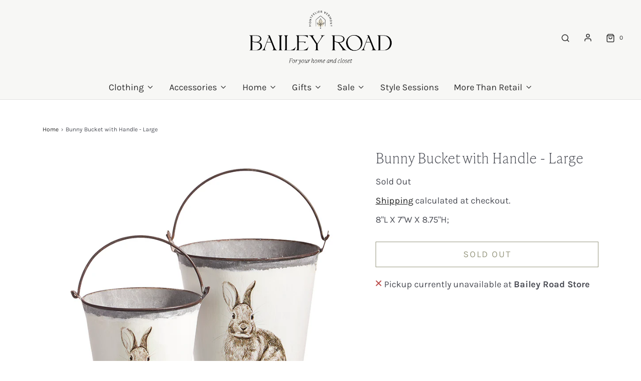

--- FILE ---
content_type: text/css
request_url: https://baileyroadvt.com/cdn/shop/t/5/assets/custom.css?v=147970213329311531241647835796
body_size: -403
content:
/** Shopify CDN: Minification failed

Line 27:0 Expected "*/" to terminate multi-line comment

**/
/*//new font start here 

@font-face { 

 font-family: "IvyPresto"; 

 src: url('{{ "IvyPresto.woff" | asset_url }}'); 

 src: url('{{ "IvyPresto.woff" | asset_url }} ?#iefix') format("embedded-opentype"),

 url('{{ "IvyPresto.woff" | asset_url }}') format("woff"), 

 url('{{ "IvyPresto.woff" | asset_url }}') format("truetype"), 

 url('{{ "font.svg" | asset_url }} #myfont') format("svg"); 

}



//new font end here 
